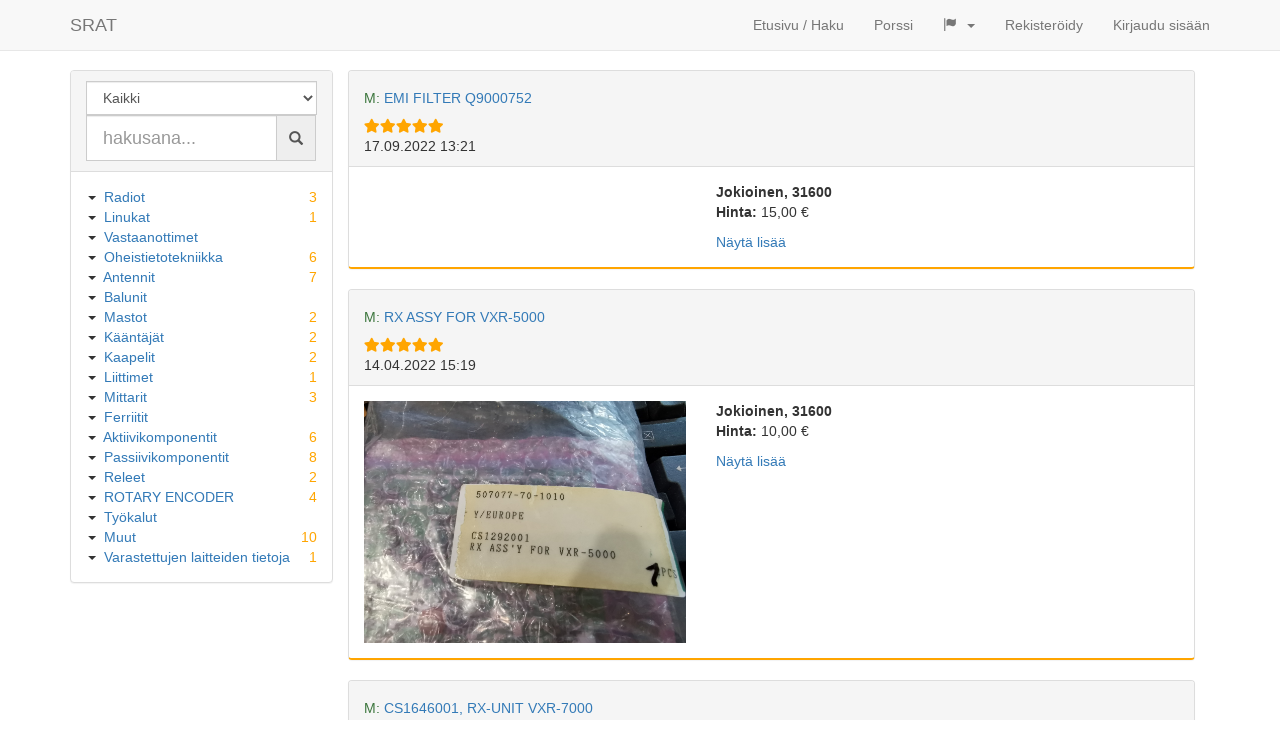

--- FILE ---
content_type: text/html; charset=UTF-8
request_url: https://srat.fi/admin/porssi/index?PorssiSearch%5Bosasto%5D=70
body_size: 3724
content:
<!DOCTYPE html>
<html lang="fi">
<head>
    <meta charset="UTF-8">
    <meta http-equiv="X-UA-Compatible" content="IE=edge">
    <meta name="viewport" content="width=device-width, initial-scale=1">
        <title>SRAT</title>
    <meta name="csrf-param" content="_csrf">
<meta name="csrf-token" content="Nf_0USTzSxfCk-qyOFplZTpbNHiEgIl9ABWukseU7ncDtIU1Z7AucaTR34Z9FVUIVzZEMurO0Qp2TdnVkv2DQQ==">

<link href="/admin/assets/89006ad6/css/bootstrap.css" rel="stylesheet">
<link href="/admin/css/site.css" rel="stylesheet">
<link href="/admin/assets/909b522f/css/fontawesome-all.css" rel="stylesheet"></head>
<body>

					
<div class="wrap">
    <nav id="w1" class="navbar-default navbar-fixed-top navbar"><div class="container"><div class="navbar-header"><button type="button" class="navbar-toggle" data-toggle="collapse" data-target="#w1-collapse"><span class="sr-only">Toggle navigation</span>
<span class="icon-bar"></span>
<span class="icon-bar"></span>
<span class="icon-bar"></span></button><a class="navbar-brand" href="/admin/">SRAT</a></div><div id="w1-collapse" class="collapse navbar-collapse"><ul id="w2" class="navbar-nav navbar-right nav"><li><a href="/admin/site/index">Etusivu / Haku</a></li>
<li><a href="/admin/porssi">Porssi</a></li>
<li class="dropdown"><a class="dropdown-toggle" href="#" data-toggle="dropdown"><span class="glyphicon glyphicon-flag"></span>&nbsp; <span class="caret"></span></a><ul id="w3" class="dropdown-menu"><li><a href="?lang=fi" tabindex="-1">Suomi</a></li>
<li><a href="?lang=en" tabindex="-1">English</a></li>
<li><a href="?lang=se" tabindex="-1">På svenska</a></li></ul></li>
<li><a href="/admin/user/register">Rekisteröidy</a></li>
<li><a href="/admin/user/login">Kirjaudu sisään</a></li></ul></div></div></nav>
    <div class="container">
                		        	    
<div class="row porssi-index">
	<div class="col-sm-3">
		<div class="panel panel-default">
		  <div class="panel-heading">
			 
		 	<form action="#" method="GET">
				<select class="form-control" name="PorssiSearch[tilanne]">
					<option value="" >Kaikki</option>
					<option value="1" >Myydään</option>
					<option value="0" >Ostetaan</option>
					<option value="2" >Annetaan</option>
					<option value="3" >Varastetut laitteet</option>
				</select>
				<div class="input-group">
					<input type="text" name="PorssiSearch[hakusana]" class="form-control input-lg" placeholder="hakusana..." value="">
					<span type="submit" class="input-group-addon link" id="hae"><span class="glyphicon glyphicon-search"></span></span>
				</div>
			</form>
					  </div>
		  <div class="panel-body">
			<div class="pull-right"><span style="color:orange">3</span></div><i class="caret"></i>&nbsp;&nbsp;<a data-toggle="collapse" href="#pid_1" role="button" aria-expanded="false" aria-controls="collapseExample">Radiot</a><br><div class="collapse" id="pid_1"><br><p><span class="pull-right"><span style="color:orange">1</span></span>&nbsp;&nbsp;&nbsp;&nbsp;&nbsp;<a class="" href="/admin/porssi/index?PorssiSearch%5Bosasto%5D=7">Pöytäradiot</a><br>&nbsp;&nbsp;&nbsp;&nbsp;&nbsp;<a class="" href="/admin/porssi/index?PorssiSearch%5Bosasto%5D=8">Mobile Radiot</a><br><span class="pull-right"><span style="color:orange">1</span></span>&nbsp;&nbsp;&nbsp;&nbsp;&nbsp;<a class="" href="/admin/porssi/index?PorssiSearch%5Bosasto%5D=9">Käsi Radiot</a><br>&nbsp;&nbsp;&nbsp;&nbsp;&nbsp;<a class="" href="/admin/porssi/index?PorssiSearch%5Bosasto%5D=10">SDR</a><br>&nbsp;&nbsp;&nbsp;&nbsp;&nbsp;<a class="" href="/admin/porssi/index?PorssiSearch%5Bosasto%5D=13">PMR</a><br>&nbsp;&nbsp;&nbsp;&nbsp;&nbsp;<a class="" href="/admin/porssi/index?PorssiSearch%5Bosasto%5D=12">RHA</a><br>&nbsp;&nbsp;&nbsp;&nbsp;&nbsp;<a class="" href="/admin/porssi/index?PorssiSearch%5Bosasto%5D=11">Toistimet</a><br><span class="pull-right"><span style="color:orange">1</span></span>&nbsp;&nbsp;&nbsp;&nbsp;&nbsp;<a class="" href="/admin/porssi/index?PorssiSearch%5Bosasto%5D=74">Optiot</a><br>&nbsp;&nbsp;&nbsp;&nbsp;&nbsp;<a class="" href="/admin/porssi/index?PorssiSearch%5Bosasto%5D=93">Kytkentäkaaviot</a><br>&nbsp;&nbsp;&nbsp;&nbsp;&nbsp;<a class="" href="/admin/porssi/index?PorssiSearch%5Bosasto%5D=92">Käsikirjat</a><br></p></div><div class="pull-right"><span style="color:orange">1</span></div><i class="caret"></i>&nbsp;&nbsp;<a data-toggle="collapse" href="#pid_21" role="button" aria-expanded="false" aria-controls="collapseExample">Linukat</a><br><div class="collapse" id="pid_21"><br><p><span class="pull-right"><span style="color:orange">1</span></span>&nbsp;&nbsp;&nbsp;&nbsp;&nbsp;<a class="" href="/admin/porssi/index?PorssiSearch%5Bosasto%5D=96">Putki</a><br></p></div><i class="caret"></i>&nbsp;&nbsp;<a data-toggle="collapse" href="#pid_2" role="button" aria-expanded="false" aria-controls="collapseExample">Vastaanottimet</a><br><div class="collapse" id="pid_2"><br><p>&nbsp;&nbsp;&nbsp;&nbsp;&nbsp;<a class="" href="/admin/porssi/index?PorssiSearch%5Bosasto%5D=29">Radiot</a><br>&nbsp;&nbsp;&nbsp;&nbsp;&nbsp;<a class="" href="/admin/porssi/index?PorssiSearch%5Bosasto%5D=30">SDR-PC</a><br>&nbsp;&nbsp;&nbsp;&nbsp;&nbsp;<a class="" href="/admin/porssi/index?PorssiSearch%5Bosasto%5D=83">GPS-vastaanottimet</a><br></p></div><div class="pull-right"><span style="color:orange">6</span></div><i class="caret"></i>&nbsp;&nbsp;<a data-toggle="collapse" href="#pid_14" role="button" aria-expanded="false" aria-controls="collapseExample">Oheistietotekniikka</a><br><div class="collapse" id="pid_14"><br><p>&nbsp;&nbsp;&nbsp;&nbsp;&nbsp;<a class="" href="/admin/porssi/index?PorssiSearch%5Bosasto%5D=59">Kannettavat</a><br>&nbsp;&nbsp;&nbsp;&nbsp;&nbsp;<a class="" href="/admin/porssi/index?PorssiSearch%5Bosasto%5D=60">Työasemat</a><br>&nbsp;&nbsp;&nbsp;&nbsp;&nbsp;<a class="" href="/admin/porssi/index?PorssiSearch%5Bosasto%5D=61">Tehotyöasemat</a><br>&nbsp;&nbsp;&nbsp;&nbsp;&nbsp;<a class="" href="/admin/porssi/index?PorssiSearch%5Bosasto%5D=62">Näytöt</a><br>&nbsp;&nbsp;&nbsp;&nbsp;&nbsp;<a class="" href="/admin/porssi/index?PorssiSearch%5Bosasto%5D=63">Kosketusnäytöt</a><br><span class="pull-right"><span style="color:orange">2</span></span>&nbsp;&nbsp;&nbsp;&nbsp;&nbsp;<a class="" href="/admin/porssi/index?PorssiSearch%5Bosasto%5D=64">Valokuitutuotteet</a><br>&nbsp;&nbsp;&nbsp;&nbsp;&nbsp;<a class="" href="/admin/porssi/index?PorssiSearch%5Bosasto%5D=65">Palomuurit</a><br>&nbsp;&nbsp;&nbsp;&nbsp;&nbsp;<a class="" href="/admin/porssi/index?PorssiSearch%5Bosasto%5D=77">Modeemit 4G & 5G</a><br>&nbsp;&nbsp;&nbsp;&nbsp;&nbsp;<a class="" href="/admin/porssi/index?PorssiSearch%5Bosasto%5D=78">Äänikortit</a><br>&nbsp;&nbsp;&nbsp;&nbsp;&nbsp;<a class="" href="/admin/porssi/index?PorssiSearch%5Bosasto%5D=68">Tulostimet</a><br><span class="pull-right"><span style="color:orange">4</span></span>&nbsp;&nbsp;&nbsp;&nbsp;&nbsp;<a class="" href="/admin/porssi/index?PorssiSearch%5Bosasto%5D=69">Muut</a><br></p></div><div class="pull-right"><span style="color:orange">7</span></div><i class="caret"></i>&nbsp;&nbsp;<a data-toggle="collapse" href="#pid_3" role="button" aria-expanded="false" aria-controls="collapseExample">Antennit</a><br><div class="collapse" id="pid_3"><br><p>&nbsp;&nbsp;&nbsp;&nbsp;&nbsp;<a class="" href="/admin/porssi/index?PorssiSearch%5Bosasto%5D=1">Vertikaali</a><br><span class="pull-right"><span style="color:orange">6</span></span>&nbsp;&nbsp;&nbsp;&nbsp;&nbsp;<a class="" href="/admin/porssi/index?PorssiSearch%5Bosasto%5D=2">Beam</a><br><span class="pull-right"><span style="color:orange">1</span></span>&nbsp;&nbsp;&nbsp;&nbsp;&nbsp;<a class="" href="/admin/porssi/index?PorssiSearch%5Bosasto%5D=3">Lanka</a><br>&nbsp;&nbsp;&nbsp;&nbsp;&nbsp;<a class="" href="/admin/porssi/index?PorssiSearch%5Bosasto%5D=4">Magneetti Looppi</a><br>&nbsp;&nbsp;&nbsp;&nbsp;&nbsp;<a class="" href="/admin/porssi/index?PorssiSearch%5Bosasto%5D=5">Portable</a><br>&nbsp;&nbsp;&nbsp;&nbsp;&nbsp;<a class="" href="/admin/porssi/index?PorssiSearch%5Bosasto%5D=6">Mobile</a><br></p></div><i class="caret"></i>&nbsp;&nbsp;<a data-toggle="collapse" href="#pid_7" role="button" aria-expanded="false" aria-controls="collapseExample">Balunit</a><br><div class="collapse" id="pid_7"><br><p>&nbsp;&nbsp;&nbsp;&nbsp;&nbsp;<a class="" href="/admin/porssi/index?PorssiSearch%5Bosasto%5D=40">Baluni 1:1</a><br>&nbsp;&nbsp;&nbsp;&nbsp;&nbsp;<a class="" href="/admin/porssi/index?PorssiSearch%5Bosasto%5D=41">Baluni 1:4</a><br>&nbsp;&nbsp;&nbsp;&nbsp;&nbsp;<a class="" href="/admin/porssi/index?PorssiSearch%5Bosasto%5D=42">Baluni 1:6</a><br>&nbsp;&nbsp;&nbsp;&nbsp;&nbsp;<a class="" href="/admin/porssi/index?PorssiSearch%5Bosasto%5D=43">Baluni 1:9</a><br>&nbsp;&nbsp;&nbsp;&nbsp;&nbsp;<a class="" href="/admin/porssi/index?PorssiSearch%5Bosasto%5D=44">Baluni 1:49</a><br></p></div><div class="pull-right"><span style="color:orange">2</span></div><i class="caret"></i>&nbsp;&nbsp;<a data-toggle="collapse" href="#pid_5" role="button" aria-expanded="false" aria-controls="collapseExample">Mastot</a><br><div class="collapse" id="pid_5"><br><p>&nbsp;&nbsp;&nbsp;&nbsp;&nbsp;<a class="" href="/admin/porssi/index?PorssiSearch%5Bosasto%5D=23">Rautamastot</a><br>&nbsp;&nbsp;&nbsp;&nbsp;&nbsp;<a class="" href="/admin/porssi/index?PorssiSearch%5Bosasto%5D=24">Alumiinimastot</a><br><span class="pull-right"><span style="color:orange">2</span></span>&nbsp;&nbsp;&nbsp;&nbsp;&nbsp;<a class="" href="/admin/porssi/index?PorssiSearch%5Bosasto%5D=25">Muut materiaalit</a><br>&nbsp;&nbsp;&nbsp;&nbsp;&nbsp;<a class="" href="/admin/porssi/index?PorssiSearch%5Bosasto%5D=26">Köydet&vaijerit</a><br></p></div><div class="pull-right"><span style="color:orange">2</span></div><i class="caret"></i>&nbsp;&nbsp;<a data-toggle="collapse" href="#pid_6" role="button" aria-expanded="false" aria-controls="collapseExample">Kääntäjät</a><br><div class="collapse" id="pid_6"><br><p><span class="pull-right"><span style="color:orange">2</span></span>&nbsp;&nbsp;&nbsp;&nbsp;&nbsp;<a class="" href="/admin/porssi/index?PorssiSearch%5Bosasto%5D=39">Roottorit</a><br>&nbsp;&nbsp;&nbsp;&nbsp;&nbsp;<a class="" href="/admin/porssi/index?PorssiSearch%5Bosasto%5D=37">Maston kääntäjät</a><br>&nbsp;&nbsp;&nbsp;&nbsp;&nbsp;<a class="" href="/admin/porssi/index?PorssiSearch%5Bosasto%5D=38">Kulmavaihteet</a><br></p></div><div class="pull-right"><span style="color:orange">2</span></div><i class="caret"></i>&nbsp;&nbsp;<a data-toggle="collapse" href="#pid_8" role="button" aria-expanded="false" aria-controls="collapseExample">Kaapelit</a><br><div class="collapse" id="pid_8"><br><p>&nbsp;&nbsp;&nbsp;&nbsp;&nbsp;<a class="" href="/admin/porssi/index?PorssiSearch%5Bosasto%5D=34">Coax kaapelit</a><br><span class="pull-right"><span style="color:orange">2</span></span>&nbsp;&nbsp;&nbsp;&nbsp;&nbsp;<a class="" href="/admin/porssi/index?PorssiSearch%5Bosasto%5D=35">Ohjaus</a><br></p></div><div class="pull-right"><span style="color:orange">1</span></div><i class="caret"></i>&nbsp;&nbsp;<a data-toggle="collapse" href="#pid_9" role="button" aria-expanded="false" aria-controls="collapseExample">Liittimet</a><br><div class="collapse" id="pid_9"><br><p>&nbsp;&nbsp;&nbsp;&nbsp;&nbsp;<a class="" href="/admin/porssi/index?PorssiSearch%5Bosasto%5D=32">Coax liittimet</a><br><span class="pull-right"><span style="color:orange">1</span></span>&nbsp;&nbsp;&nbsp;&nbsp;&nbsp;<a class="" href="/admin/porssi/index?PorssiSearch%5Bosasto%5D=52">Muut liittimet</a><br></p></div><div class="pull-right"><span style="color:orange">3</span></div><i class="caret"></i>&nbsp;&nbsp;<a data-toggle="collapse" href="#pid_10" role="button" aria-expanded="false" aria-controls="collapseExample">Mittarit</a><br><div class="collapse" id="pid_10"><br><p><span class="pull-right"><span style="color:orange">1</span></span>&nbsp;&nbsp;&nbsp;&nbsp;&nbsp;<a class="" href="/admin/porssi/index?PorssiSearch%5Bosasto%5D=27">SWR</a><br><span class="pull-right"><span style="color:orange">2</span></span>&nbsp;&nbsp;&nbsp;&nbsp;&nbsp;<a class="" href="/admin/porssi/index?PorssiSearch%5Bosasto%5D=28">Analysaattorit</a><br></p></div><i class="caret"></i>&nbsp;&nbsp;<a data-toggle="collapse" href="#pid_18" role="button" aria-expanded="false" aria-controls="collapseExample">Ferriitit</a><br><div class="collapse" id="pid_18"><br><p>&nbsp;&nbsp;&nbsp;&nbsp;&nbsp;<a class="" href="/admin/porssi/index?PorssiSearch%5Bosasto%5D=57">Ferriitit</a><br>&nbsp;&nbsp;&nbsp;&nbsp;&nbsp;<a class="" href="/admin/porssi/index?PorssiSearch%5Bosasto%5D=85">Ferriittirenkaat</a><br>&nbsp;&nbsp;&nbsp;&nbsp;&nbsp;<a class="" href="/admin/porssi/index?PorssiSearch%5Bosasto%5D=86">Ferriittiholkit</a><br>&nbsp;&nbsp;&nbsp;&nbsp;&nbsp;<a class="" href="/admin/porssi/index?PorssiSearch%5Bosasto%5D=87">Kaapeliferriitit</a><br>&nbsp;&nbsp;&nbsp;&nbsp;&nbsp;<a class="" href="/admin/porssi/index?PorssiSearch%5Bosasto%5D=88">Ferriittikuristimet</a><br>&nbsp;&nbsp;&nbsp;&nbsp;&nbsp;<a class="" href="/admin/porssi/index?PorssiSearch%5Bosasto%5D=89">Ferriittiholkit</a><br>&nbsp;&nbsp;&nbsp;&nbsp;&nbsp;<a class="" href="/admin/porssi/index?PorssiSearch%5Bosasto%5D=90">Ferriittitangot</a><br></p></div><div class="pull-right"><span style="color:orange">6</span></div><i class="caret"></i>&nbsp;&nbsp;<a data-toggle="collapse" href="#pid_11" role="button" aria-expanded="false" aria-controls="collapseExample">Aktiivikomponentit</a><br><div class="collapse" id="pid_11"><br><p>&nbsp;&nbsp;&nbsp;&nbsp;&nbsp;<a class="" href="/admin/porssi/index?PorssiSearch%5Bosasto%5D=46">Fetit</a><br>&nbsp;&nbsp;&nbsp;&nbsp;&nbsp;<a class="" href="/admin/porssi/index?PorssiSearch%5Bosasto%5D=45">RF-tehotransistorit</a><br><span class="pull-right"><span style="color:orange">2</span></span>&nbsp;&nbsp;&nbsp;&nbsp;&nbsp;<a class="" href="/admin/porssi/index?PorssiSearch%5Bosasto%5D=95">Lähetinputket</a><br><span class="pull-right"><span style="color:orange">3</span></span>&nbsp;&nbsp;&nbsp;&nbsp;&nbsp;<a class="" href="/admin/porssi/index?PorssiSearch%5Bosasto%5D=70">YAESU-komponentit</a><br><span class="pull-right"><span style="color:orange">1</span></span>&nbsp;&nbsp;&nbsp;&nbsp;&nbsp;<a class="" href="/admin/porssi/index?PorssiSearch%5Bosasto%5D=73">YAESU optiot</a><br>&nbsp;&nbsp;&nbsp;&nbsp;&nbsp;<a class="" href="/admin/porssi/index?PorssiSearch%5Bosasto%5D=79">Koksi</a><br>&nbsp;&nbsp;&nbsp;&nbsp;&nbsp;<a class="" href="/admin/porssi/index?PorssiSearch%5Bosasto%5D=66">Tulostimet</a><br>&nbsp;&nbsp;&nbsp;&nbsp;&nbsp;<a class="" href="/admin/porssi/index?PorssiSearch%5Bosasto%5D=67">Kytkimet</a><br></p></div><div class="pull-right"><span style="color:orange">8</span></div><i class="caret"></i>&nbsp;&nbsp;<a data-toggle="collapse" href="#pid_12" role="button" aria-expanded="false" aria-controls="collapseExample">Passiivikomponentit</a><br><div class="collapse" id="pid_12"><br><p><span class="pull-right"><span style="color:orange">1</span></span>&nbsp;&nbsp;&nbsp;&nbsp;&nbsp;<a class="" href="/admin/porssi/index?PorssiSearch%5Bosasto%5D=47">Kondensaattorit</a><br>&nbsp;&nbsp;&nbsp;&nbsp;&nbsp;<a class="" href="/admin/porssi/index?PorssiSearch%5Bosasto%5D=48">Vastukset</a><br>&nbsp;&nbsp;&nbsp;&nbsp;&nbsp;<a class="" href="/admin/porssi/index?PorssiSearch%5Bosasto%5D=54">Kelat</a><br><span class="pull-right"><span style="color:orange">1</span></span>&nbsp;&nbsp;&nbsp;&nbsp;&nbsp;<a class="" href="/admin/porssi/index?PorssiSearch%5Bosasto%5D=55">Muuntajat</a><br>&nbsp;&nbsp;&nbsp;&nbsp;&nbsp;<a class="" href="/admin/porssi/index?PorssiSearch%5Bosasto%5D=56">Kytkimet</a><br><span class="pull-right"><span style="color:orange">6</span></span>&nbsp;&nbsp;&nbsp;&nbsp;&nbsp;<a class="" href="/admin/porssi/index?PorssiSearch%5Bosasto%5D=58">Muut passiivikomponentit</a><br></p></div><div class="pull-right"><span style="color:orange">2</span></div><i class="caret"></i>&nbsp;&nbsp;<a data-toggle="collapse" href="#pid_13" role="button" aria-expanded="false" aria-controls="collapseExample">Releet</a><br><div class="collapse" id="pid_13"><br><p>&nbsp;&nbsp;&nbsp;&nbsp;&nbsp;<a class="" href="/admin/porssi/index?PorssiSearch%5Bosasto%5D=49">RF-releet</a><br><span class="pull-right"><span style="color:orange">2</span></span>&nbsp;&nbsp;&nbsp;&nbsp;&nbsp;<a class="" href="/admin/porssi/index?PorssiSearch%5Bosasto%5D=50">Releet (muut)</a><br>&nbsp;&nbsp;&nbsp;&nbsp;&nbsp;<a class="" href="/admin/porssi/index?PorssiSearch%5Bosasto%5D=51">Tyhjiöreleet</a><br></p></div><div class="pull-right"><span style="color:orange">4</span></div><i class="caret"></i>&nbsp;&nbsp;<a data-toggle="collapse" href="#pid_19" role="button" aria-expanded="false" aria-controls="collapseExample">ROTARY ENCODER</a><br><div class="collapse" id="pid_19"><br><p><span class="pull-right"><span style="color:orange">4</span></span>&nbsp;&nbsp;&nbsp;&nbsp;&nbsp;<a class="" href="/admin/porssi/index?PorssiSearch%5Bosasto%5D=91">Enkooderit</a><br></p></div><i class="caret"></i>&nbsp;&nbsp;<a data-toggle="collapse" href="#pid_16" role="button" aria-expanded="false" aria-controls="collapseExample">Työkalut</a><br><div class="collapse" id="pid_16"><br><p>&nbsp;&nbsp;&nbsp;&nbsp;&nbsp;<a class="" href="/admin/porssi/index?PorssiSearch%5Bosasto%5D=80">Vaijerit</a><br>&nbsp;&nbsp;&nbsp;&nbsp;&nbsp;<a class="" href="/admin/porssi/index?PorssiSearch%5Bosasto%5D=81">Narut & köydet</a><br>&nbsp;&nbsp;&nbsp;&nbsp;&nbsp;<a class="" href="/admin/porssi/index?PorssiSearch%5Bosasto%5D=82">Puristustyökalut</a><br></p></div><div class="pull-right"><span style="color:orange">10</span></div><i class="caret"></i>&nbsp;&nbsp;<a data-toggle="collapse" href="#pid_4" role="button" aria-expanded="false" aria-controls="collapseExample">Muut</a><br><div class="collapse" id="pid_4"><br><p>&nbsp;&nbsp;&nbsp;&nbsp;&nbsp;<a class="" href="/admin/porssi/index?PorssiSearch%5Bosasto%5D=20">Soundcard Interfaces</a><br><span class="pull-right"><span style="color:orange">5</span></span>&nbsp;&nbsp;&nbsp;&nbsp;&nbsp;<a class="" href="/admin/porssi/index?PorssiSearch%5Bosasto%5D=22">Muuta</a><br>&nbsp;&nbsp;&nbsp;&nbsp;&nbsp;<a class="" href="/admin/porssi/index?PorssiSearch%5Bosasto%5D=21">Sähkötysavaimet</a><br>&nbsp;&nbsp;&nbsp;&nbsp;&nbsp;<a class="" href="/admin/porssi/index?PorssiSearch%5Bosasto%5D=19">CAT Interfaces</a><br>&nbsp;&nbsp;&nbsp;&nbsp;&nbsp;<a class="" href="/admin/porssi/index?PorssiSearch%5Bosasto%5D=14">Filtterit</a><br><span class="pull-right"><span style="color:orange">1</span></span>&nbsp;&nbsp;&nbsp;&nbsp;&nbsp;<a class="" href="/admin/porssi/index?PorssiSearch%5Bosasto%5D=15">Antennivirittimet</a><br>&nbsp;&nbsp;&nbsp;&nbsp;&nbsp;<a class="" href="/admin/porssi/index?PorssiSearch%5Bosasto%5D=16">Antennikytkimet</a><br><span class="pull-right"><span style="color:orange">3</span></span>&nbsp;&nbsp;&nbsp;&nbsp;&nbsp;<a class="" href="/admin/porssi/index?PorssiSearch%5Bosasto%5D=17">Virtalähteet</a><br><span class="pull-right"><span style="color:orange">1</span></span>&nbsp;&nbsp;&nbsp;&nbsp;&nbsp;<a class="" href="/admin/porssi/index?PorssiSearch%5Bosasto%5D=18">Lineaariset</a><br></p></div><div class="pull-right"><span style="color:orange">1</span></div><i class="caret"></i>&nbsp;&nbsp;<a data-toggle="collapse" href="#pid_17" role="button" aria-expanded="false" aria-controls="collapseExample">Varastettujen laitteiden tietoja</a><br><div class="collapse" id="pid_17"><br><p><span class="pull-right"><span style="color:orange">1</span></span>&nbsp;&nbsp;&nbsp;&nbsp;&nbsp;<a class="" href="/admin/porssi/index?PorssiSearch%5Bosasto%5D=84">Varastetuksi ilmoitetut radiot</a><br></p></div>		  </div>
		</div>
	</div>
	<div class="col-sm-9">
    <div id="w0" class="grid-view">
<table class="row" style="border:none; width:100%"><tbody>
<tr data-key="165"><td class="" style="width:100%; white-space: normal;"><div class="row">
						<div class="col-sm-12">
							<div class="panel panel-default panel-reuna">
							  <div class="panel-heading">
							  	<div class="pull-right">
								
							  	</div>
							  	<a class="" href="/admin/porssi/view?id=165"><h5><span class="text-success">M:</span> EMI FILTER Q9000752</h5></a>
							  	<i class="fa fa-star" style="color:orange"></i><i class="fa fa-star" style="color:orange"></i><i class="fa fa-star" style="color:orange"></i><i class="fa fa-star" style="color:orange"></i><i class="fa fa-star" style="color:orange"></i><br>
							  	17.09.2022 13:21
							  </div>
							  <div class="panel-body">
							  	<div class="row">
							  		<div class="col-sm-5">
									 	<a class="" href="/admin/porssi/view?id=165"></a>
									 </div>
									 <div class="col-sm-7">
									  	<b>Jokioinen, 31600</b><br>
									  	<p><b>Hinta:</b> 15,00 &euro;<br></p><a class="" href="/admin/porssi/view?id=165">Näytä lisää</a>
									 </div>
							  </div>
							</div>
						</div>
					</div></td></tr>
<tr data-key="129"><td class="" style="width:100%; white-space: normal;"><div class="row">
						<div class="col-sm-12">
							<div class="panel panel-default panel-reuna">
							  <div class="panel-heading">
							  	<div class="pull-right">
								
							  	</div>
							  	<a class="" href="/admin/porssi/view?id=129"><h5><span class="text-success">M:</span> RX ASSY FOR VXR-5000</h5></a>
							  	<i class="fa fa-star" style="color:orange"></i><i class="fa fa-star" style="color:orange"></i><i class="fa fa-star" style="color:orange"></i><i class="fa fa-star" style="color:orange"></i><i class="fa fa-star" style="color:orange"></i><br>
							  	14.04.2022 15:19
							  </div>
							  <div class="panel-body">
							  	<div class="row">
							  		<div class="col-sm-5">
									 	<a class="" href="/admin/porssi/view?id=129"><div id="mycarousel" class="carousel slide" data-ride = "carousel">
		<div class="carousel-inner" style="width:100%;height:100%;">
                                <div class="item active">
                            <img src="/admin/porssi_images/129_vxr5000.jpg" 
                            width="100%"
                            height="100%"
                            class="">
                            <div class="carousel-caption">
                                                                </div>
                    </div>
            			
	</div>
	</div>
			
</a>
									 </div>
									 <div class="col-sm-7">
									  	<b>Jokioinen, 31600</b><br>
									  	<p><b>Hinta:</b> 10,00 &euro;<br></p><a class="" href="/admin/porssi/view?id=129">Näytä lisää</a>
									 </div>
							  </div>
							</div>
						</div>
					</div></td></tr>
<tr data-key="128"><td class="" style="width:100%; white-space: normal;"><div class="row">
						<div class="col-sm-12">
							<div class="panel panel-default panel-reuna">
							  <div class="panel-heading">
							  	<div class="pull-right">
								
							  	</div>
							  	<a class="" href="/admin/porssi/view?id=128"><h5><span class="text-success">M:</span> CS1646001, RX-UNIT VXR-7000  </h5></a>
							  	<i class="fa fa-star" style="color:orange"></i><i class="fa fa-star" style="color:orange"></i><i class="fa fa-star" style="color:orange"></i><i class="fa fa-star" style="color:orange"></i><i class="fa fa-star" style="color:orange"></i><br>
							  	14.04.2022 15:16
							  </div>
							  <div class="panel-body">
							  	<div class="row">
							  		<div class="col-sm-5">
									 	<a class="" href="/admin/porssi/view?id=128"><div id="mycarousel" class="carousel slide" data-ride = "carousel">
		<div class="carousel-inner" style="width:100%;height:100%;">
                                <div class="item active">
                            <img src="/admin/porssi_images/128_IMG_20220414_151110_resized_20220414_031305781.jpg" 
                            width="100%"
                            height="100%"
                            class="">
                            <div class="carousel-caption">
                                                                </div>
                    </div>
            			
	</div>
	</div>
			
</a>
									 </div>
									 <div class="col-sm-7">
									  	<b>Jokioinen, 31600</b><br>
									  	<p><b>Hinta:</b> 10,00 &euro;<br></p><a class="" href="/admin/porssi/view?id=128">Näytä lisää</a>
									 </div>
							  </div>
							</div>
						</div>
					</div></td></tr>
</tbody></table>
</div>	</div>
</div>
	<br>
	<a href="https://www.koneita.com/erikoistuotteet/" target="_blank"><img src="/admin/images/koneita.jpg" style="width:100%;" class="img-thumbnail"></a>
    </div>
</div>

<footer class="footer">
    <div class="container">
        <p class="pull-left">&copy; SRAT 2026, Versio 0.1.1004 "OH1CAH & OH1IX"</p>
	<p class="pull-left">&nbsp;&nbsp;&nbsp;<a href="/admin/site/tietosuojaseloste">Tietosuojaseloste</a></p>
        <p class="pull-right"><a href="/site/contact">Ota yhteyttä</a></p>
    </div>
</footer>

<script src="/admin/assets/4645e8c4/jquery.js"></script>
<script src="/admin/assets/8081672a/yii.js"></script>
<script src="/admin/assets/8081672a/yii.gridView.js"></script>
<script src="/admin/assets/89006ad6/js/bootstrap.js"></script>
<script>jQuery(function ($) {

				$('#hae').click(function(){
					$(this).closest('form').submit();
				});
			
jQuery('#w0').yiiGridView({"filterUrl":"\/admin\/porssi\/index?PorssiSearch%5Bosasto%5D=70","filterSelector":"#w0-filters input, #w0-filters select","filterOnFocusOut":true});

	 $('[data-toggle="tooltip"]').tooltip()

});</script></body>
</html>
